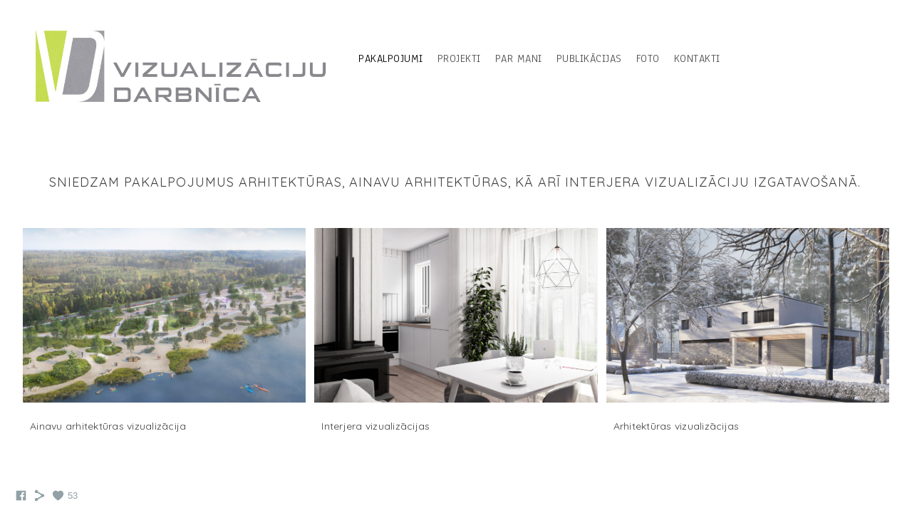

--- FILE ---
content_type: text/html; charset=UTF-8
request_url: https://www.vizualizacijudarbnica.com/bkuslabiekrtojums/
body_size: 8184
content:
<!doctype html>
<html lang="en" site-body ng-controller="baseController" prefix="og: http://ogp.me/ns#">
<head>
        <title>BKUS LABIEKĀRTOJUMS</title>
    <base href="/">
    <meta charset="UTF-8">
    <meta http-equiv="X-UA-Compatible" content="IE=edge,chrome=1">
    <meta name="viewport" content="width=device-width, initial-scale=1">

    <link rel="manifest" href="/manifest.webmanifest">

	
    <meta name="keywords" content="vizualizacijudarbnica.com, BKUS LABIEKĀRTOJUMS, ">
    <meta name="generator" content="vizualizacijudarbnica.com">
    <meta name="author" content="vizualizacijudarbnica.com">

    <meta itemprop="name" content="BKUS LABIEKĀRTOJUMS">
    <meta itemprop="url" content="https://www.vizualizacijudarbnica.com/bkuslabiekrtojums/">

    <link rel="alternate" type="application/rss+xml" title="RSS BKUS LABIEKĀRTOJUMS" href="/extra/rss" />
    <!-- Open Graph data -->
    <meta property="og:title" name="title" content="BKUS LABIEKĀRTOJUMS">

	
    <meta property="og:site_name" content="Vizualizaciju.darbnica">
    <meta property="og:url" content="https://www.vizualizacijudarbnica.com/bkuslabiekrtojums/">
    <meta property="og:type" content="website">

            <!--    This part will not change dynamically: except for Gallery image-->

    <meta property="og:image" content="https://dvqlxo2m2q99q.cloudfront.net/000_clients/1202826/page/1202826PmvobIfG.jpg">
    <meta property="og:image:height" content="1080">
    <meta property="og:image:width" content="1920">

    
    <meta property="fb:app_id" content="291101395346738">

    <!-- Twitter Card data -->
    <meta name="twitter:url" content="https://www.vizualizacijudarbnica.com/bkuslabiekrtojums/">
    <meta name="twitter:title" content="BKUS LABIEKĀRTOJUMS">

	
	<meta name="twitter:site" content="Vizualizaciju.darbnica">
    <meta name="twitter:creator" content="vizualizacijudarbnica.com">

    <link rel="dns-prefetch" href="https://cdn.portfolioboxdns.com">

    	
	<link rel="icon" href="https://dvqlxo2m2q99q.cloudfront.net/000_clients/1202826/file/32x32-1202826yUAmL1fe.ico" type="image/x-icon" />
    <link rel="shortcut icon" href="https://dvqlxo2m2q99q.cloudfront.net/000_clients/1202826/file/32x32-1202826yUAmL1fe.jpg" type="image/jpeg" />
    <link rel="apple-touch-icon" sizes="57x57" href="https://dvqlxo2m2q99q.cloudfront.net/000_clients/1202826/file/57x57-1202826yUAmL1fe.jpg" type="image/jpeg" />
	<link rel="apple-touch-icon" sizes="114x114" href="https://dvqlxo2m2q99q.cloudfront.net/000_clients/1202826/file/114x114-1202826yUAmL1fe.jpg" type="image/jpeg" />
	<link rel="apple-touch-icon" sizes="72x72" href="https://dvqlxo2m2q99q.cloudfront.net/000_clients/1202826/file/72x72-1202826yUAmL1fe.jpg" type="image/jpeg" />
	<link rel="apple-touch-icon" sizes="144x144" href="https://dvqlxo2m2q99q.cloudfront.net/000_clients/1202826/file/144x144-1202826yUAmL1fe.jpg" type="image/jpeg" />
	<link rel="apple-touch-icon" sizes="60x60" href="https://dvqlxo2m2q99q.cloudfront.net/000_clients/1202826/file/60x60-1202826yUAmL1fe.jpg" type="image/jpeg" />
	<link rel="apple-touch-icon" sizes="120x120" href="https://dvqlxo2m2q99q.cloudfront.net/000_clients/1202826/file/120x120-1202826yUAmL1fe.jpg" type="image/jpeg" />
	<link rel="apple-touch-icon" sizes="76x76" href="https://dvqlxo2m2q99q.cloudfront.net/000_clients/1202826/file/76x76-1202826yUAmL1fe.jpg" type="image/jpeg" />
	<link rel="apple-touch-icon" sizes="152x152" href="https://dvqlxo2m2q99q.cloudfront.net/000_clients/1202826/file/152x152-1202826yUAmL1fe.jpg" type="image/jpeg" />
	<link rel="apple-touch-icon" sizes="196x196" href="https://dvqlxo2m2q99q.cloudfront.net/000_clients/1202826/file/196x196-1202826yUAmL1fe.jpg" type="image/jpeg" />
	<link rel="mask-icon" href="https://dvqlxo2m2q99q.cloudfront.net/000_clients/1202826/file/16x16-1202826yUAmL1fe.svg">
	<link rel="icon" href="https://dvqlxo2m2q99q.cloudfront.net/000_clients/1202826/file/196x196-1202826yUAmL1fe.jpg" type="image/jpeg" />
	<link rel="icon" href="https://dvqlxo2m2q99q.cloudfront.net/000_clients/1202826/file/192x192-1202826yUAmL1fe.jpg" type="image/jpeg" />
	<link rel="icon" href="https://dvqlxo2m2q99q.cloudfront.net/000_clients/1202826/file/168x168-1202826yUAmL1fe.jpg" type="image/jpeg" />
	<link rel="icon" href="https://dvqlxo2m2q99q.cloudfront.net/000_clients/1202826/file/96x96-1202826yUAmL1fe.jpg" type="image/jpeg" />
	<link rel="icon" href="https://dvqlxo2m2q99q.cloudfront.net/000_clients/1202826/file/48x48-1202826yUAmL1fe.jpg" type="image/jpeg" />
	<link rel="icon" href="https://dvqlxo2m2q99q.cloudfront.net/000_clients/1202826/file/32x32-1202826yUAmL1fe.jpg" type="image/jpeg" />
	<link rel="icon" href="https://dvqlxo2m2q99q.cloudfront.net/000_clients/1202826/file/16x16-1202826yUAmL1fe.jpg" type="image/jpeg" />
	<link rel="icon" href="https://dvqlxo2m2q99q.cloudfront.net/000_clients/1202826/file/128x128-1202826yUAmL1fe.jpg" type="image/jpeg" />
	<meta name="application-name" content="Vizualizaciju.darbnica"/>
	<meta name="theme-color" content="#ffffff">
	<meta name="msapplication-config" content="browserconfig.xml" />

	<!-- sourcecss -->
<link rel="stylesheet" href="https://cdn.portfolioboxdns.com/pb3/application/_output/pb.out.front.ver.1764936980995.css" />
<!-- /sourcecss -->

    

</head>
<body id="pb3-body" pb-style="siteBody.getStyles()" style="visibility: hidden;" ng-cloak class="{{siteBody.getClasses()}}" data-rightclick="{{site.EnableRightClick}}" data-imgshadow="{{site.ThumbDecorationHasShadow}}" data-imgradius="{{site.ThumbDecorationBorderRadius}}"  data-imgborder="{{site.ThumbDecorationBorderWidth}}">

<img ng-if="site.LogoDoUseFile == 1" ng-src="{{site.LogoFilePath}}" alt="" style="display:none;">

<pb-scrol-to-top></pb-scrol-to-top>

<div class="containerNgView" ng-view autoscroll="true" page-font-helper></div>

<div class="base" ng-cloak>
    <div ng-if="base.popup.show" class="popup">
        <div class="bg" ng-click="base.popup.close()"></div>
        <div class="content basePopup">
            <div ng-include="base.popup.view"></div>
        </div>
    </div>
</div>

<logout-front></logout-front>

<script src="https://cdn.portfolioboxdns.com/pb3/application/_output/3rd.out.front.ver.js"></script>

<!-- sourcejs -->
<script src="https://cdn.portfolioboxdns.com/pb3/application/_output/pb.out.front.ver.1764936980995.js"></script>
<!-- /sourcejs -->

    <script>
        $(function(){
            $(document).on("contextmenu",function(e){
                return false;
            });
            $("body").on('mousedown',"img",function(){
                return false;
            });
            document.body.style.webkitTouchCallout='none';

	        $(document).on("dragstart", function() {
		        return false;
	        });
        });
    </script>
	<style>
		img {
			user-drag: none;
			user-select: none;
			-moz-user-select: none;
			-webkit-user-drag: none;
			-webkit-user-select: none;
			-ms-user-select: none;
		}
		[data-role="mobile-body"] .type-galleries main .gallery img{
			pointer-events: none;
		}
	</style>

<script>
    var isLoadedFromServer = true;
    var seeLiveMobApp = "";

    if(seeLiveMobApp == true || seeLiveMobApp == 1){
        if(pb.utils.isMobile() == true){
            pbAng.isMobileFront = seeLiveMobApp;
        }
    }
    var serverData = {
        siteJson : {"Guid":"18363aEGeZqjLqtr","Id":1202826,"Url":"vizualizacijudarbnica.com","IsUnpublished":0,"SecondaryUrl":null,"AccountType":1,"LanguageId":0,"IsSiteLocked":0,"MetaValidationTag":null,"CustomCss":"","CustomHeaderBottom":null,"CustomBodyBottom":"","MobileLogoText":"","MobileMenuBoxColor":"#fafafa","MobileLogoDoUseFile":1,"MobileLogoFileName":"1202826Fpx639Ev.jpg","MobileLogoFileHeight":191,"MobileLogoFileWidth":600,"MobileLogoFileNameS3Id":0,"MobileLogoFilePath":"https:\/\/dvqlxo2m2q99q.cloudfront.net\/000_clients\/1202826\/file\/1202826Fpx639Ev.jpg","MobileLogoFontFamily":"'Quicksand', sans-serif","MobileLogoFontSize":"17px","MobileLogoFontVariant":700,"MobileLogoFontColor":"#000000","MobileMenuFontFamily":"'Anaheim', sans-serif","MobileMenuFontSize":"14px","MobileMenuFontVariant":"regular","MobileMenuFontColor":"#4f4f4f","MobileMenuIconColor":"#4f4f4f","SiteTitle":"Vizualizaciju.darbnica","SeoKeywords":"","SeoDescription":"","ShowSocialMediaLinks":1,"SocialButtonStyle":1,"SocialButtonColor":"#91a1a6","SocialShowShareButtons":1,"SocialFacebookShareUrl":null,"SocialFacebookUrl":"https:\/\/www.facebook.com\/vizualizaciju.darbnica\/","SocialTwitterUrl":null,"SocialFlickrUrl":null,"SocialLinkedInUrl":null,"SocialGooglePlusUrl":null,"SocialPinterestUrl":null,"SocialInstagramUrl":null,"SocialBlogUrl":null,"SocialFollowButton":0,"SocialFacebookPicFileName":null,"SocialHideLikeButton":null,"SocialFacebookPicFileNameS3Id":null,"SocialFacebookPicFilePath":null,"BgImagePosition":1,"BgUseImage":0,"BgColor":"#ffffff","BgFileName":null,"BgFileWidth":null,"BgFileHeight":null,"BgFileNameS3Id":null,"BgFilePath":null,"BgBoxColor":"#fafafa","LogoDoUseFile":1,"LogoText":"arturs mengots","LogoFileName":"1202826uGXr7jar.jpg","LogoFileHeight":233,"LogoFileWidth":800,"LogoFileNameS3Id":0,"LogoFilePath":"https:\/\/dvqlxo2m2q99q.cloudfront.net\/000_clients\/1202826\/file\/1202826uGXr7jar.jpg","LogoDisplayHeight":"128px","LogoFontFamily":"'Quicksand', sans-serif","LogoFontVariant":"regular","LogoFontSize":"24px","LogoFontColor":"#000000","LogoFontSpacing":"-2px","LogoFontUpperCase":1,"ActiveMenuFontIsUnderline":0,"ActiveMenuFontIsItalic":0,"ActiveMenuFontIsBold":0,"ActiveMenuFontColor":"#000000","HoverMenuFontIsUnderline":0,"HoverMenuFontIsItalic":0,"HoverMenuFontIsBold":0,"HoverMenuBackgroundColor":null,"ActiveMenuBackgroundColor":null,"MenuFontFamily":"'Anaheim', sans-serif","MenuFontVariant":"regular","MenuFontSize":"16px","MenuFontColor":"#4f4f4f","MenuFontColorHover":"#000000","MenuBoxColor":"#fafafa","MenuBoxBorder":1,"MenuFontSpacing":"2px","MenuFontUpperCase":1,"H1FontFamily":"'Quantico', sans-serif","H1FontVariant":"regular","H1FontColor":"#3d3d3d","H1FontSize":"24px","H1Spacing":"1px","H1UpperCase":1,"H2FontFamily":"'Quicksand', sans-serif","H2FontVariant":"regular","H2FontColor":"#3d3d3d","H2FontSize":"18px","H2Spacing":"1px","H2UpperCase":1,"H3FontFamily":"'Quicksand', sans-serif","H3FontVariant":"regular","H3FontColor":"#3d3d3d","H3FontSize":"14px","H3Spacing":"1px","H3UpperCase":0,"PFontFamily":"'Quicksand', sans-serif","PFontVariant":"regular","PFontColor":"#4f4f4f","PFontSize":"12px","PLineHeight":"30px","PLinkColor":"#0da9d9","PLinkColorHover":"#09a2b0","PSpacing":"1px","PUpperCase":0,"ListFontFamily":"'Quicksand', sans-serif","ListFontVariant":"regular","ListFontColor":"#4f4f4f","ListFontSize":"11px","ListSpacing":"4px","ListUpperCase":1,"ButtonColor":"#4f4f4f","ButtonHoverColor":"#778b91","ButtonTextColor":"#ffffff","SiteWidth":2,"ImageQuality":1,"DznLayoutGuid":8,"DsnLayoutViewFile":"horizontal03","DsnLayoutTitle":"horizontal03","DsnLayoutType":"wide","DsnMobileLayoutGuid":8,"DsnMobileLayoutViewFile":"mobilemenu08","DsnMobileLayoutTitle":"mobilemenu08","FaviconFileNameS3Id":0,"FaviconFileName":"144x144-1202826yUAmL1fe.jpg","FaviconFilePath":"https:\/\/dvqlxo2m2q99q.cloudfront.net\/000_clients\/1202826\/file\/144x144-1202826yUAmL1fe.jpg","ThumbDecorationBorderRadius":"0px","ThumbDecorationBorderWidth":"0px","ThumbDecorationBorderColor":"#000000","ThumbDecorationHasShadow":1,"MobileLogoDisplayHeight":"80px","IsFooterActive":0,"FooterContent":null,"MenuIsInfoBoxActive":0,"MenuInfoBoxText":"","MenuImageFileName":null,"MenuImageFileNameS3Id":null,"MenuImageFilePath":null,"FontCss":"<link id='sitefonts' href='https:\/\/fonts.googleapis.com\/css?subset=latin,latin-ext,greek,cyrillic&family=Anaheim:regular|Quantico:regular|Quicksand:700%2Cregular' rel='stylesheet' type='text\/css'>","ShopSettings":{"Guid":"12028268HeMHJjM","SiteId":1202826,"ShopName":null,"Email":null,"ResponseSubject":null,"ResponseEmail":null,"ReceiptNote":null,"PaymentMethod":null,"InvoiceDueDays":30,"HasStripeUserData":null,"Address":null,"Zip":null,"City":null,"CountryCode":null,"OrgNr":null,"PayPalEmail":null,"Currency":"USD","ShippingInfo":null,"ReturnPolicy":null,"TermsConditions":null,"ShippingRegions":[{"Guid":"1202826KsMUFDQb","SiteId":1202826,"CountryCode":"US","ShippingCost":0,"created_at":"2023-06-30 23:55:07","updated_at":"2023-06-30 23:55:07"}],"TaxRegions":[]},"UserTranslatedText":{"Guid":"1202826yzVaQfsh","SiteId":1202826,"Message":"Message","YourName":"Your Name","EnterTheLetters":"Enter The Letters","Send":"Send","ThankYou":"Thank You","Refresh":"Refresh","Follow":"Follow","Comment":"Comment","Share":"Share","CommentOnPage":"Comment On Page","ShareTheSite":"Share The Site","ShareThePage":"Share The Page","AddToCart":"Add To Cart","ItemWasAddedToTheCart":"Item Was Added To The Cart","Item":"Item","YourCart":"Your Cart","YourInfo":"Your Info","Quantity":"Quantity","Product":"Product","ItemInCart":"Item In Cart","BillingAddress":"Billing Address","ShippingAddress":"Shipping Address","OrderSummary":"Order Summary","ProceedToPay":"Proceed To Payment","Payment":"Payment","CardPayTitle":"Credit card information","PaypalPayTitle":"This shop uses paypal to process your payment","InvoicePayTitle":"This shop uses invoice to collect your payment","ProceedToPaypal":"Proceed to paypal to pay","ConfirmInvoice":"Confirm and receive invoice","NameOnCard":"Name on card","APrice":"A Price","Options":"Options","SelectYourCountry":"Select Your Country","Remove":"Remove","NetPrice":"Net Price","Vat":"Vat","ShippingCost":"Shipping Cost","TotalPrice":"Total Price","Name":"Name","Address":"Address","Zip":"Zip","City":"City","State":"State\/Province","Country":"Country","Email":"Email","Phone":"Phone","ShippingInfo":"Shipping Info","Checkout":"Checkout","Organization":"Organization","DescriptionOrder":"Description","InvoiceDate":"Invoice Date","ReceiptDate":"Receipt Date","AmountDue":"Amount Due","AmountPaid":"Amount Paid","ConfirmAndCheckout":"Confirm And Checkout","Back":"Back","Pay":"Pay","ClickToPay":"Click To Pay","AnErrorHasOccurred":"An Error Has Occurred","PleaseContactUs":"Please Contact Us","Receipt":"Receipt","Print":"Print","Date":"Date","OrderNr":"Order Number","PayedWith":"Paid With","Seller":"Seller","HereIsYourReceipt":"Here Is Your Receipt","AcceptTheTerms":"Accept The Terms","Unsubscribe":"Unsubscribe","ViewThisOnline":"View This Online","Price":"Price","SubTotal":"Subtotal","Tax":"Tax","OrderCompleteMessage":"Please download your receipt.","DownloadReceipt":"Download Receipt","ReturnTo":"Return to site","ItemPurchasedFrom":"items was purchased from","SameAs":"Same As","SoldOut":"SOLD OUT","ThisPageIsLocked":"This page is locked","Invoice":"Invoice","BillTo":"Bill to:","Ref":"Reference no.","DueDate":"Due date","Notes":"Notes:","CookieMessage":"We are using cookies to give you the best experience on our site. By continuing to use this website you are agreeing to the use of cookies.","CompleteOrder":"Thank you for your order!","Prev":"Previous","Next":"Next","Tags":"Tags","Description":"Description","Educations":"Education","Experiences":"Experience","Awards":"Awards","Exhibitions":"Exhibitions","Skills":"Skills","Interests":"Interests","Languages":"Languages","Contacts":"Contacts","Present":"Present","created_at":"2018-12-30 14:52:19","updated_at":"2018-12-30 14:52:19"},"GoogleAnalyticsSnippet":"","GoogleAnalyticsObjects":null,"EnableRightClick":null,"EnableCookie":0,"EnableRSS":null,"SiteBGThumb":null,"ClubType":null,"ClubMemberAtSiteId":null,"ProfileImageFileName":null,"ProfileImageS3Id":null,"CoverImageFileName":null,"CoverImageS3Id":null,"ProfileImageFilePath":null,"CoverImageFilePath":null,"StandardBgImage":null,"NrOfProLikes":50,"NrOfFreeLikes":3,"NrOfLikes":53,"ClientCountryCode":"LV","HasRequestedSSLCert":3,"CertNextUpdateDate":1731277494,"IsFlickrWizardComplete":null,"FlickrNsId":null,"SignUpAccountType":0,"created_at":1546177939000},
        pageJson : {"Guid":"12028260Spp5Z5q","PageTitle":"BKUS LABIEK\u0100RTOJUMS","Uri":"bkuslabiekrtojums","IsStartPage":0,"IsFavorite":0,"IsUnPublished":0,"IsPasswordProtected":0,"SeoDescription":"","BlockContent":"<span id=\"VERIFY_12028260Spp5Z5q_HASH\" class=\"DO_NOT_REMOVE_OR_COPY_AND_KEEP_IT_TOP ng-scope\" style=\"display:none;width:0;height:0;position:fixed;top:-10px;z-index:-10\"><\/span>\n<div class=\"row ng-scope\" id=\"EZBAFVGOG\">\n<div class=\"column\" id=\"ULTNTGRQS\">\n<div class=\"block\" id=\"UEUVXTJDK\">\n<div class=\"text tt2\" contenteditable=\"false\" style=\"position: relative;\"><h1><strong>B\u0112RNU KL\u012aNISK\u0100S UNIVERSIT\u0100TES SLIMN\u012aCAS&nbsp;LABIEK\u0100RTOJUMS<\/strong><\/h1>\n\n<h3><strong>Adrese:<\/strong> R\u012bga<\/h3>\n\n<h3><strong>Autori:<\/strong> Ainavu arhitekti: SIA \u201cALPS ainavu darbn\u012bca\u201d,<\/h3>\n\n<h3>&nbsp; &nbsp; &nbsp; &nbsp; &nbsp; &nbsp; Arhitekti:&nbsp;SIA \"MARK arhitekti\"<\/h3>\n\n<h3>&nbsp; &nbsp; &nbsp; &nbsp; &nbsp; &nbsp; Dizaineri:&nbsp;SIA \"H2E\"<\/h3>\n\n<h3>&nbsp; &nbsp; &nbsp; &nbsp; &nbsp; &nbsp; In\u017eenieri:&nbsp;SIA \"B\u016aVE un FORMA\" un&nbsp;SIA \"IE.LA\"<\/h3>\n\n<h3>&nbsp; &nbsp; &nbsp; &nbsp; &nbsp; &nbsp; M\u0101kslinieki: K\u0101rlis Alainis un Uldis Zari\u0146\u0161<\/h3>\n\n<h3>&nbsp; &nbsp; &nbsp; &nbsp; &nbsp; &nbsp; Vizualiz\u0101cijas:&nbsp;Art\u016brs Mengots&nbsp;no SIA \u201cVizualiz\u0101ciju darbn\u012bca\u201d.<\/h3>\n\n<h3><strong>Gads:<\/strong>&nbsp;2022<\/h3>\n<\/div>\n<span class=\"movehandle\"><\/span><span class=\"confhandle\"><\/span>\n<\/div>\n<\/div>\n<\/div>\n\n","DescriptionPosition":1,"ListImageMargin":"10px","ListImageSize":4,"BgImage":null,"BgImageHeight":0,"BgImageWidth":0,"BgImagePosition":0,"BgImageS3LocationId":0,"PageBGThumb":null,"AddedToClubId":null,"DznTemplateGuid":21,"DsnTemplateType":"galleries","DsnTemplateSubGroup":"verticals","DsnTemplatePartDirective":"part-gallery-vertical","DsnTemplateViewFile":"verticalplain","DsnTemplateProperties":[{"type":"main-text-prop","position":"contentPanel"},{"type":"main-text-position-prop","position":"displaySettings","settings":{"enablePreStyle":0}},{"type":"gallery-prop","position":"contentPanel"},{"type":"image-size-prop","position":"displaySettings"},{"type":"image-margin-prop","position":"displaySettings"},{"type":"show-list-text-prop","position":"displaySettings"}],"DsnTemplateHasPicview":1,"DsnTemplateIsCustom":null,"DsnTemplateCustomTitle":null,"DsnTemplateCustomHtml":"","DsnTemplateCustomCss":"","DsnTemplateCustomJs":"","DznPicviewGuid":10,"DsnPicviewSettings":{"ShowTextPosition":1,"ShowEffect":1,"ShowTiming":1,"ShowPauseTiming":1},"DsnPicviewViewFile":"lightbox","DsnPicViewIsLinkable":0,"Picview":{"Fx":"fade","Timing":10000,"PauseTiming":1,"TextPosition":0,"BgSize":null},"DoShowGalleryItemListText":1,"FirstGalleryItemGuid":"1202826PmvobIfG","GalleryItems":[{"Guid":"1202826PmvobIfG","SiteId":1202826,"PageGuid":"12028260Spp5Z5q","FileName":"1202826PmvobIfG.jpg","S3LocationId":0,"VideoThumbUrl":null,"VideoUrl":null,"VideoItemGuid":null,"Height":1080,"Width":1920,"Idx":0,"ListText":"","TextContent":""},{"Guid":"1202826khKpsXtw","SiteId":1202826,"PageGuid":"12028260Spp5Z5q","FileName":"1202826khKpsXtw.jpg","S3LocationId":0,"VideoThumbUrl":null,"VideoUrl":null,"VideoItemGuid":null,"Height":2160,"Width":3840,"Idx":1,"ListText":"","TextContent":""},{"Guid":"1202826o1tDw3qb","SiteId":1202826,"PageGuid":"12028260Spp5Z5q","FileName":"1202826o1tDw3qb.jpg","S3LocationId":0,"VideoThumbUrl":null,"VideoUrl":null,"VideoItemGuid":null,"Height":2160,"Width":3840,"Idx":2,"ListText":"","TextContent":""},{"Guid":"1202826JeewlDaq","SiteId":1202826,"PageGuid":"12028260Spp5Z5q","FileName":"1202826JeewlDaq.jpg","S3LocationId":0,"VideoThumbUrl":null,"VideoUrl":null,"VideoItemGuid":null,"Height":1080,"Width":1920,"Idx":3,"ListText":"","TextContent":""},{"Guid":"1202826uJHAjlze","SiteId":1202826,"PageGuid":"12028260Spp5Z5q","FileName":"1202826uJHAjlze.jpg","S3LocationId":0,"VideoThumbUrl":null,"VideoUrl":null,"VideoItemGuid":null,"Height":2149,"Width":3820,"Idx":4,"ListText":"","TextContent":""},{"Guid":"1202826hunrHyWF","SiteId":1202826,"PageGuid":"12028260Spp5Z5q","FileName":"1202826hunrHyWF.jpg","S3LocationId":0,"VideoThumbUrl":null,"VideoUrl":null,"VideoItemGuid":null,"Height":2160,"Width":3840,"Idx":5,"ListText":"","TextContent":""},{"Guid":"1202826je8aLmgO","SiteId":1202826,"PageGuid":"12028260Spp5Z5q","FileName":"1202826je8aLmgO.jpg","S3LocationId":0,"VideoThumbUrl":null,"VideoUrl":null,"VideoItemGuid":null,"Height":1080,"Width":1920,"Idx":6,"ListText":"","TextContent":""},{"Guid":"1202826GC20LY1F","SiteId":1202826,"PageGuid":"12028260Spp5Z5q","FileName":"1202826GC20LY1F.jpg","S3LocationId":0,"VideoThumbUrl":null,"VideoUrl":null,"VideoItemGuid":null,"Height":1080,"Width":1920,"Idx":7,"ListText":"","TextContent":""},{"Guid":"1202826IxwCBiID","SiteId":1202826,"PageGuid":"12028260Spp5Z5q","FileName":"1202826IxwCBiID.jpg","S3LocationId":0,"VideoThumbUrl":null,"VideoUrl":null,"VideoItemGuid":null,"Height":1080,"Width":1920,"Idx":8,"ListText":"","TextContent":""},{"Guid":"12028268zULXqnz","SiteId":1202826,"PageGuid":"12028260Spp5Z5q","FileName":"12028268zULXqnz.jpg","S3LocationId":0,"VideoThumbUrl":null,"VideoUrl":null,"VideoItemGuid":null,"Height":1080,"Width":1920,"Idx":9,"ListText":"","TextContent":""},{"Guid":"1202826GyfC3pGb","SiteId":1202826,"PageGuid":"12028260Spp5Z5q","FileName":"1202826GyfC3pGb.jpg","S3LocationId":0,"VideoThumbUrl":null,"VideoUrl":null,"VideoItemGuid":null,"Height":1080,"Width":1920,"Idx":10,"ListText":"","TextContent":""}],"Slideshow":{"Fx":null,"Timing":10000,"PauseTiming":0,"TextPosition":0,"BgSize":null},"AddedToExpo":0,"FontCss":"","CreatedAt":"2022-02-18 00:06:39"},
        menuJson : [{"Guid":"1202826pOMd0QDW","SiteId":1202826,"PageGuid":"1202826EDdGKuiz","Title":"Pakalpojumi","Url":"team-13","Target":"_self","ListOrder":0,"ParentGuid":null,"created_at":"2019-03-25 13:45:17","updated_at":"2021-02-10 20:47:33","Children":[]},{"Guid":"1202826DzZ9E1sy","SiteId":1202826,"PageGuid":"1202826jotqpQk4","Title":"Projekti","Url":"\/projekti","Target":"_self","ListOrder":1,"ParentGuid":null,"created_at":"2018-12-30 15:23:24","updated_at":"2021-01-10 20:12:26","Children":[]},{"Guid":"1202826aDItwmiw","SiteId":1202826,"PageGuid":"1202826oResfmiQ","Title":"PAR MANI","Url":"about-me-29","Target":"_self","ListOrder":2,"ParentGuid":null,"created_at":"2021-02-10 20:22:03","updated_at":"2021-02-10 21:03:33","Children":[]},{"Guid":"1202826IGeQi5lj","SiteId":1202826,"PageGuid":"1202826xfynEr6f","Title":"Publik\u0101cijas","Url":"blog-30","Target":"_self","ListOrder":3,"ParentGuid":null,"created_at":"2021-02-10 22:48:05","updated_at":"2021-02-10 23:09:32","Children":[]},{"Guid":"1202826bunUG1iM","SiteId":1202826,"PageGuid":"1202826QTu20l72","Title":"Foto","Url":"\/foto","Target":"_self","ListOrder":4,"ParentGuid":null,"created_at":"2023-06-30 23:59:36","updated_at":"2023-07-01 20:12:25","Children":[]},{"Guid":"1202826Idy9SXEO","SiteId":1202826,"PageGuid":"1202826x0xrVvqW","Title":"Kontakti","Url":"contact-6","Target":"_self","ListOrder":5,"ParentGuid":null,"created_at":"2018-12-30 16:32:00","updated_at":"2023-07-01 00:03:07","Children":[]}],
        timestamp: 1768428939,
        resourceVer: 379,
        frontDictionaryJson: {"common":{"text404":"The page you are looking for does not exist!","noStartPage":"You don't have a start page","noStartPageText1":"Use any page as your start page or create a new page.","noStartPageText2":"How do I use an an existing page as my start page?","noStartPageText3":"- Click on PAGES (In the admin panel to the right)","noStartPageText4":"- Click on the page you want to have as your start page.","noStartPageText5":"- Toggle the Start page switch.","noStartPage2":"This website doesn't have any start page","loginAt":"Login at","toManage":"to manage the website.","toAddContent":"to add content.","noContent1":"Create your first page","noContent11":"Create your first page","noContent111":"Click on New Page","noContent2":"Click on <span>new page<\/span> to add your content to galleries, blogs, e-commerce and much more","noContent":"This website doesn't have any content","onlinePortfolioWebsite":"Online portfolio website","addToCartMessage":"The item has been added to your cart","iaccepthe":"I accept the","termsandconditions":"terms & conditions","andthe":"and the","returnpolicy":"return policy","admin":"Admin","back":"Back","edit":"Edit","appreciate":"Appreciate","portfolioboxLikes":"Portfoliobox Likes","like":"Like","youCanOnlyLikeOnce":"You can only like once","search":"Search","blog":"Blog","allow":"Allow","allowNecessary":"Allow Necessary","leaveWebsite":"Leave Website"},"monthName":{"january":"January","february":"February","march":"March","april":"April","may":"May","june":"June","july":"July","august":"August","september":"September","october":"October","november":"November","december":"December"}}    };

    var allowinfscroll = "false";
    allowinfscroll = (allowinfscroll == undefined) ? true : (allowinfscroll == 'true') ? true : false;

    var isAdmin = false;
    var addScroll = false;
    var expTimer = false;

    $('body').css({
        visibility: 'visible'
    });

    pb.initializer.start(serverData,isAdmin,function(){
        pbAng.App.start();
    });

    //add for custom JS
    var tempObj = {};
</script>

<script>
    window.pb_analytic = {
        ver: 3,
        s_id: (pb && pb.data && pb.data.site) ? pb.data.site.Id : 0,
        h_s_id: "51b330b291f2fb150935e7614e983146",
    }
</script>
<script defer src="https://cdn.portfolioboxdns.com/0000_static/app/analytics.min.js"></script>


<!--<script type="text/javascript" src="https://maps.google.com/maps/api/js?sensor=true"></script>-->


                    <script type="application/ld+json">
                    {
                        "@context": "https://schema.org/",
                        "@type": "WebSite",
                        "url": "https://www.vizualizacijudarbnica.com/bkuslabiekrtojums",
                        "name": "Vizualizaciju.darbnica",
                        "author": {
                            "@type": "Person",
                            "name": "arturs mengots"
                        },
                        "description": "",
                        "publisher": "Vizualizaciju.darbnica"
                    }
                    </script>
                
                        <script type="application/ld+json">
                        {
                            "@context": "https://schema.org/",
                            "@type": "CreativeWork",
                            "url": "https://www.vizualizacijudarbnica.com/bkuslabiekrtojums",
                        "image":[
                                {
                                    "@type": "ImageObject",
                                    "image": "https://dvqlxo2m2q99q.cloudfront.net/000_clients/1202826/page/1202826PmvobIfG.jpg",
                                    "contentUrl": "https://dvqlxo2m2q99q.cloudfront.net/000_clients/1202826/page/1202826PmvobIfG.jpg",
                                    "description": "No Description",
                                    "name": "BKUS LABIEKĀRTOJUMS",
                                    "height": "1080",
                                    "width": "1920"
                                }
                                ,
                                {
                                    "@type": "ImageObject",
                                    "image": "https://dvqlxo2m2q99q.cloudfront.net/000_clients/1202826/page/1202826khKpsXtw.jpg",
                                    "contentUrl": "https://dvqlxo2m2q99q.cloudfront.net/000_clients/1202826/page/1202826khKpsXtw.jpg",
                                    "description": "No Description",
                                    "name": "BKUS LABIEKĀRTOJUMS",
                                    "height": "2160",
                                    "width": "3840"
                                }
                                ,
                                {
                                    "@type": "ImageObject",
                                    "image": "https://dvqlxo2m2q99q.cloudfront.net/000_clients/1202826/page/1202826o1tDw3qb.jpg",
                                    "contentUrl": "https://dvqlxo2m2q99q.cloudfront.net/000_clients/1202826/page/1202826o1tDw3qb.jpg",
                                    "description": "No Description",
                                    "name": "BKUS LABIEKĀRTOJUMS",
                                    "height": "2160",
                                    "width": "3840"
                                }
                                ,
                                {
                                    "@type": "ImageObject",
                                    "image": "https://dvqlxo2m2q99q.cloudfront.net/000_clients/1202826/page/1202826JeewlDaq.jpg",
                                    "contentUrl": "https://dvqlxo2m2q99q.cloudfront.net/000_clients/1202826/page/1202826JeewlDaq.jpg",
                                    "description": "No Description",
                                    "name": "BKUS LABIEKĀRTOJUMS",
                                    "height": "1080",
                                    "width": "1920"
                                }
                                ,
                                {
                                    "@type": "ImageObject",
                                    "image": "https://dvqlxo2m2q99q.cloudfront.net/000_clients/1202826/page/1202826uJHAjlze.jpg",
                                    "contentUrl": "https://dvqlxo2m2q99q.cloudfront.net/000_clients/1202826/page/1202826uJHAjlze.jpg",
                                    "description": "No Description",
                                    "name": "BKUS LABIEKĀRTOJUMS",
                                    "height": "2149",
                                    "width": "3820"
                                }
                                ,
                                {
                                    "@type": "ImageObject",
                                    "image": "https://dvqlxo2m2q99q.cloudfront.net/000_clients/1202826/page/1202826hunrHyWF.jpg",
                                    "contentUrl": "https://dvqlxo2m2q99q.cloudfront.net/000_clients/1202826/page/1202826hunrHyWF.jpg",
                                    "description": "No Description",
                                    "name": "BKUS LABIEKĀRTOJUMS",
                                    "height": "2160",
                                    "width": "3840"
                                }
                                ,
                                {
                                    "@type": "ImageObject",
                                    "image": "https://dvqlxo2m2q99q.cloudfront.net/000_clients/1202826/page/1202826je8aLmgO.jpg",
                                    "contentUrl": "https://dvqlxo2m2q99q.cloudfront.net/000_clients/1202826/page/1202826je8aLmgO.jpg",
                                    "description": "No Description",
                                    "name": "BKUS LABIEKĀRTOJUMS",
                                    "height": "1080",
                                    "width": "1920"
                                }
                                ,
                                {
                                    "@type": "ImageObject",
                                    "image": "https://dvqlxo2m2q99q.cloudfront.net/000_clients/1202826/page/1202826GC20LY1F.jpg",
                                    "contentUrl": "https://dvqlxo2m2q99q.cloudfront.net/000_clients/1202826/page/1202826GC20LY1F.jpg",
                                    "description": "No Description",
                                    "name": "BKUS LABIEKĀRTOJUMS",
                                    "height": "1080",
                                    "width": "1920"
                                }
                                ,
                                {
                                    "@type": "ImageObject",
                                    "image": "https://dvqlxo2m2q99q.cloudfront.net/000_clients/1202826/page/1202826IxwCBiID.jpg",
                                    "contentUrl": "https://dvqlxo2m2q99q.cloudfront.net/000_clients/1202826/page/1202826IxwCBiID.jpg",
                                    "description": "No Description",
                                    "name": "BKUS LABIEKĀRTOJUMS",
                                    "height": "1080",
                                    "width": "1920"
                                }
                                ,
                                {
                                    "@type": "ImageObject",
                                    "image": "https://dvqlxo2m2q99q.cloudfront.net/000_clients/1202826/page/12028268zULXqnz.jpg",
                                    "contentUrl": "https://dvqlxo2m2q99q.cloudfront.net/000_clients/1202826/page/12028268zULXqnz.jpg",
                                    "description": "No Description",
                                    "name": "BKUS LABIEKĀRTOJUMS",
                                    "height": "1080",
                                    "width": "1920"
                                }
                                ,
                                {
                                    "@type": "ImageObject",
                                    "image": "https://dvqlxo2m2q99q.cloudfront.net/000_clients/1202826/page/1202826GyfC3pGb.jpg",
                                    "contentUrl": "https://dvqlxo2m2q99q.cloudfront.net/000_clients/1202826/page/1202826GyfC3pGb.jpg",
                                    "description": "No Description",
                                    "name": "BKUS LABIEKĀRTOJUMS",
                                    "height": "1080",
                                    "width": "1920"
                                }
                                ]
                    }
                    </script>
                    
<script src="https://www.google.com/recaptcha/api.js?render=explicit" defer></script>

</body>
<return-to-mobile-app></return-to-mobile-app>
<public-cookie></public-cookie>
</html>

--- FILE ---
content_type: text/html; charset=utf-8
request_url: https://www.vizualizacijudarbnica.com/pb3/application/views/app/_front/views/pages/team/goldenratio.html
body_size: 640
content:
<div class="{{base.pageContainerClass}} allSameRatio pb3-image-box-radius pb3-border-image-box-radius pb3-image-box-shadow">
    <pb-menu></pb-menu>
    <main>
		<description position="top" page="page" site="site"></description>

		<div class="gridContainer" common-sameratio ratio="1.618" figcap="figBottom1">
			<figure ng-repeat="item in page.ListItems |orderBy: 'Idx' track by item.Guid"
					link-guid-to-page-section
					guid="{{page.Guid}}"
					link-page="{{item.LinkedPageGuid}}"
					link-section="{{item.LinkedSectionGuid}}"
					link-url="{{item.Url}}"
					link-target="{{item.Target}}">

				<div class="imageBox">

					<img ng-if="item.ListThumb.FileName"
						pb-nice-load
						ng-src="{{item.ListThumb.FileName | pboxImage:item.ListThumb.S3LocationId : 'h800'}}"
						class="image"
						data-height="{{::item.ListThumb.Height}}"
						data-width="{{::item.ListThumb.Width}}">

				</div>

				<figcaption>
					<h3 pb-style="base.getH3Styles()" class="header" ng-bind-html="item.Header"></h3>
					<div pb-style="base.getListTextStyle()" class="subheader" ng-bind-html="item.Subheader"></div>
				</figcaption>
			</figure>
		</div>

		<description position="bottom" page="page" site="site"></description>
		<pb-footer></pb-footer>
    </main>
    <pb-social-media></pb-social-media>
</div>